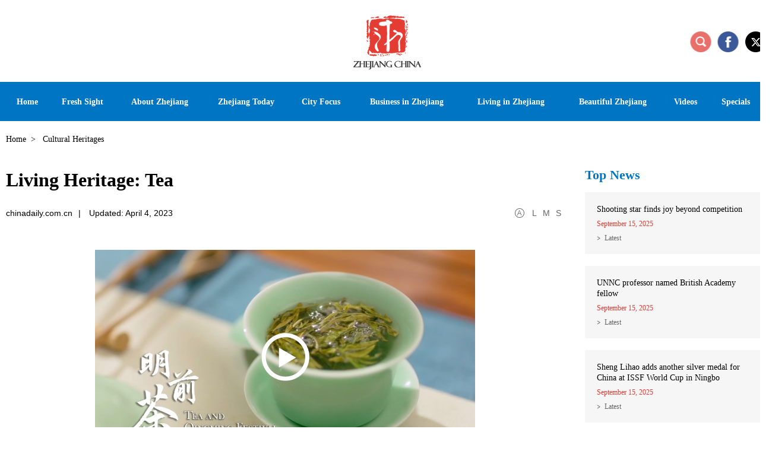

--- FILE ---
content_type: text/html
request_url: https://subsites.chinadaily.com.cn/ezhejiang/2023-04/04/c_874794.htm
body_size: 6378
content:
<!DOCTYPE html>
<html lang="en">
  <head>
    <meta charset="UTF-8" />
    <title>
      Living Heritage: Tea 
    </title>
    <meta name="keywords" content=""/> <meta name="description" content="China is known as the home of tea. Since ancient times, tea has penetrated Chinese culture, leaving its aroma in poetry, etiquette and customs. Many tea lovers enjoy tea not just for its flavor, but also for the beauty of tea ceremonies."/>
    
    <meta
      name="viewport"
      content="width=device-width, initial-scale=1, minimum-scale=1, maximum-scale=1, user-scalable=no"
    />
    <meta name="renderer" content="webkit" />
    <meta http-equiv="X-UA-Compatible" content="IE=edge,chrome=1" />
    <script src="https://subsites.chinadaily.com.cn/ezhejiang/att/4434.files/j/base-fontsize.js"></script>
    <script src="https://subsites.chinadaily.com.cn/ezhejiang/att/4434.files/j/isMobile.min.js"></script>
    <link rel="stylesheet" href="https://subsites.chinadaily.com.cn/ezhejiang/att/4434.files/c/share.css" />
    <link rel="stylesheet" href="https://subsites.chinadaily.com.cn/ezhejiang/att/4434.files/c/style.css" />
    <link rel="shortcut icon" href="https://subsites.chinadaily.com.cn/ezhejiang/att/4434.files/./i/favicon.ico" type="image/x-icon" />
  </head>

  <body>
    <div id="wrapper" class="wrapper">
      <!-- header start -->
      <div id="header" class="header">
        <div class="h-inner w cf">
          <h1 class="logo">
            <a href="../../index.html"
              ><img src="https://subsites.chinadaily.com.cn/ezhejiang/att/4434.files/i/logo.png" alt="ezhejiang"
            /></a>
          </h1>
          <a href="javascript:;" class="h-btn-nav wap-item" id="h-btn-nav">nav</a>
          <div class="h-right">
            <a href="javascript:;" class="icon-search h-btn-search" id="h-btn-search">search</a>
            <a href="https://www.facebook.com/iZhejiang" class="icon-facebook" target="_blank">facebook</a>
            <a href="https://x.com/izhejiang" class="icon-twitter" target="_blank">x</a>
          </div>
        </div>
      </div>
      <!-- header end -->
      <!-- nav start -->
      <div id="nav-container" class="nav-container">
        <div class="nav-wrapper">
          <div class="nav-inner w cf">
            <h2 class="nav-logo">
              <a href="../../index.html"
                ><img src="https://subsites.chinadaily.com.cn/ezhejiang/att/4434.files/i/logo-small.png" alt="ezhejiang"
              /></a>
            </h2>
            <div class="nav-vline">|</div>
            <div id="nav" class="nav">
              <a href="javascript:;" class="nav-close icon-close wap-item">close</a>
              <ul>
                <li class="list-item1">
                  <a href="../../index.html"
                    ><em>Home</em><i class="icon-arrow">+</i></a
                  >
                </li>
                <!-- 20241216 start -->
                <li class="list-item0">
                  <a href="../../freshsight.html"
                    ><em>Fresh Sight</em><i class="icon-arrow">+</i></a
                  >
                </li>
                <!-- 20241216 end -->
                <li class="list-item2">
                  <a href="../../zj_about.html"
                    ><em>About Zhejiang</em><i class="icon-arrow">+</i></a
                  >
                  <div class="nav-sub">
                    <ul>
                      <li><a href="../../zj_overview.html">Overview</a></li>
                      <li>
                        <a href="../../zj_garden.html">The Garden Province</a>
                      </li>
                      <li><a href="../../zj_facts.html">Facts</a></li>
                      <li>
                        <a href="../../zj_sister_cities.html">Sister Cities</a>
                      </li>
                      <li>
                        <a href="../../zj_zhejiang_first.html">Zhejiang First</a>
                      </li>
                    </ul>
                  </div>
                </li>
                <li class="list-item3">
                  <a href="../../zj_news.html"
                    ><em>Zhejiang Today</em><i class="icon-arrow">+</i></a
                  >
                  <div class="nav-sub">
                    <ul>
                      <li><a href="../../zj_latest.html">Latest</a></li>
                      <li>
                        <a href="../../zj_global_exchanges.html"
                          >Global Exchanges</a
                        >
                      </li>
                    </ul>
                  </div>
                </li>
                <li class="list-item4">
                  <a href="../../zj_hangzhou.html"
                    ><em>City Focus</em><i class="icon-arrow">+</i></a
                  >
                  <div class="nav-sub">
                    <ul>
                      <li><a href="../../zj_hangzhou.html">Hangzhou</a></li>
                      <li><a href="../../zj_ningbo.html">Ningbo</a></li>
                      <li><a href="../../zj_wenzhou.html">Wenzhou</a></li>
                      <li><a href="../../zj_huzhou.html">Huzhou</a></li>
                      <li><a href="../../zj_jiaxing.html">Jiaxing</a></li>
                      <li><a href="../../zj_shaoxing.html">Shaoxing</a></li>
                      <li><a href="../../zj_jinhua.html">Jinhua</a></li>
                      <li><a href="../../zj_quzhou.html">Quzhou</a></li>
                      <li><a href="../../zj_zhoushan.html">Zhoushan</a></li>
                      <li><a href="../../zj_taizhou.html">Taizhou</a></li>
                      <li><a href="../../zj_lishui.html">Lishui</a></li>
                    </ul>
                  </div>
                </li>
                <li class="list-item5">
                  <a href="../../zj_business.html"
                    ><em>Business in Zhejiang</em><i class="icon-arrow">+</i></a
                  >
                  <div class="nav-sub">
                    <ul>
                      <li>
                        <a href="../../zj_biz_updates.html">Biz Updates</a>
                      </li>
                      <li><a href="../../zj_guide.html">Guide</a></li>
                      <li><a href="../../zj_industries.html">Industries</a></li>
                      <li>
                        <a href="../../zj_industrial_parks.html"
                          >Industrial Parks</a
                        >
                      </li>
                      <li>
                        <a href="../../zj_characteristic_towns.html"
                          >Characteristic Towns</a
                        >
                      </li>
                      <li><a href="../../zj_companies.html">Companies</a></li>
                      <li>
                        <a href="../../zj_entrepreneurs.html">Entrepreneurs</a>
                      </li>
                    </ul>
                  </div>
                </li>
                <li class="list-item6">
                  <a href="../../zjservices.html"
                    ><em>Living in Zhejiang</em><i class="icon-arrow">+</i></a
                  >
                  <div class="nav-sub">
                    <ul>
                      <li><a href="../../zj_visas.html">Visas</a></li>
                      <li>
                        <a href="../../zj_transportation.html">Transportation</a>
                      </li>
                      <li><a href="../../zj_hotels.html">Hotels</a></li>
                      <li><a href="../../zj_dining.html">Dining</a></li>
                      <li><a href="../../zj_healthcare.html">Healthcare</a></li>
                      <li><a href="../../zj_education.html">Education</a></li>
                      <li><a href="../../zj_recreation.html">Recreation</a></li>
                      <li>
                        <a href="../../zj_useful_info.html">Useful info</a>
                      </li>
                    </ul>
                  </div>
                </li>
                <li class="list-item7">
                  <a href="../../zj_beautiful_zhejiang.html"
                    ><em>Beautiful Zhejiang</em><i class="icon-arrow">+</i></a
                  >
                  <div class="nav-sub">
                    <ul>
                      <li><a href="../../zj_whats_on.html">What's On</a></li>
                      <li>
                        <a href="../../zj_cultural_heritages.html"
                          >Cultural Heritages</a
                        >
                      </li>
                      <li>
                        <a href="../../zj_scenic_spots.html">Scenic Spots</a>
                      </li>
                      <li>
                        <a href="../../zj_itineraries.html"
                          >Suggested Itineraries</a
                        >
                      </li>
                      <li>
                        <a href="../../zj_museums_theaters.html"
                          >Museums and Theaters</a
                        >
                      </li>
                      <li><a href="../../zj_arts.html">Arts</a></li>
                      <li>
                        <a href="../../zj_figures.html"
                          >Artists and Cultural Figures</a
                        >
                      </li>
                      <li>
                        <a href="../../zj_dreamscometrue.html"
                          >Dreams Come True in Zhejiang</a
                        >
                      </li>
                    </ul>
                  </div>
                </li>
                <li class="list-item8">
                  <a href="../../zj_videos.html"><em>Videos</em></a>
                </li>
                <li class="list-item9">
                  <a href="../../zj_specials.html"><em>Specials</em></a>
                </li>
                <li class="list-item10 wap-item">
                  <a href="https://www.facebook.com/iZhejiang" class="nav-share1" target="_blank"
                    ><img src="https://subsites.chinadaily.com.cn/ezhejiang/att/4434.files/i/wap/icon-share1.png" alt=""
                  /></a>
                  <a href="https://x.com/izhejiang" class="nav-share2" target="_blank"
                    ><img src="https://subsites.chinadaily.com.cn/ezhejiang/att/4434.files/i/wap/icon-share21.png" alt=""
                  /></a>
                </li>
              </ul>
            </div>
            <div class="nav-vline">|</div>
            <div class="nav-share">
              <a href="###" class="nav-share-item1" id="nav-search">search</a>
              <a href="https://www.facebook.com/iZhejiang" class="nav-share-item2" target="_blank">facebook</a>
              <a href="https://x.com/izhejiang" class="nav-share-item3" target="_blank">x</a>
            </div>
            <!-- h-search start -->
            <div id="h-search" class="h-search">
              <a href="javascript:;" class="icon-close">close</a>
              <div class="sInner">
                <form
                  action="http://www.ezhejiang.gov.cn/search.html"
                  method="get"
                  name="searchform"
                  target="_blank"
                  onSubmit="return do_search(this)"
                >
                  <input
                    name="searchText"
                    type="text"
                    id="se"
                    class="inp-text"
                    value="Search"
                    onFocus="if (value =='Search'){value =''}"
                    onBlur="if (value ==''){value='Search'}"
                  />

                  <a href="javascript:searchform.submit()" id="sbm" class="inp-subm">Search</a>
                </form>
                <script type="text/javascript">
                  <!--
                  var oInp = document.getElementById("sbm");
                  var oSeInp = document.getElementById("se");
                  var oSeF = document.getElementById("serF");
                  oInp.onclick = function () {
                    if (oSeInp.value == "Search" || oSeInp.value == "") {
                      alert("Please input your words!");
                      return false;
                    } else {
                      oSeF.action = "http://www.ezhejiang.gov.cn/search.html?searchText=" + oSeInp.value;
                      oSeF.target = "_blank";
                    }
                  };

                  -->
                </script>
              </div>
            </div>
            <!-- h-search end -->
          </div>
        </div>
      </div>
      <!-- nav end -->
      <!-- crumb start -->
      <div class="crumb w">
        <p>
          <a href="../../index.html">Home</a><i>&gt;</i>
          Cultural Heritages
        </p>
      </div>
      <!-- crumb end -->
      <!-- main start -->
      <div id="main" class="main w cf">
        <!-- left start -->
        <div class="left">
          <!-- art start -->
          <div class="art card">
            <!--enpproperty <articleid>874794</articleid><date>2023-04-04 12:53:22.0</date><author></author><title>Living Heritage: Tea </title><keyword></keyword><subtitle></subtitle><introtitle></introtitle><siteid>48</siteid><nodeid>17374</nodeid><nodename>Cultural Heritages</nodename><nodesearchname>2@zhejiangchina</nodesearchname>/enpproperty--><h2 class="art-tit">Living Heritage: Tea </h2>        <div class="art-info">          <em>chinadaily.com.cn</em><i class="vline">|</i>                    <em>Updated: April 4, 2023</em>                    <span class="art-fontsize">            <a class="fontsize-item" id="art-font-l" href="javascript:;">L</a>            <a class="fontsize-item" id="art-font-m" href="javascript:;">M</a>            <a class="fontsize-item" id="art-font-s" href="javascript:;">S</a>          </span>        </div>        <div class="art-text" id="art-text">          <!--enpcontent--><p style="text-align: center;"><iframe style="max-width: 640px;" src="//v-hls.chinadaily.com.cn/player/player.html?src=//v-hls.chinadaily.com.cn/stream/606912/c94ebf4a-0e0e-4409-84c9-7ff184a97ff7/d00fb619-aaac-4ed7-bfb3-7f934d88a5dc_h.m3u8&c=58a7b2d2a310b679ca997da5&is=1" name="ismp" width="100%" height="360px" frameborder="0" scrolling="no" allowfullscreen="allowfullscreen"> </iframe></p><p style="text-align: left;">A leaf fell into the water and changed the taste of it. Henceforth, tea was born.</p><p>China is known as the home of tea. Since ancient times, tea has penetrated Chinese culture, leaving its aroma in poetry, etiquette and customs. Many tea lovers enjoy tea not just for its flavor, but also for the beauty of tea ceremonies.</p><p>Picking tea leaves is an important spring activity in the Yangtze River basin in South China. The earliest batch of tea is often ready to be picked before Qingming, which is observed in early April when the temperature begins to rise and rainfall increases. This precious small output of tea, widely sought after for its outstanding quality, is called Mingqian tea.</p><p>East China&#39;s Zhejiang province is acknowledged as a major producer of tea. White Tea in Huzhou city&#39;s Anji county and West Lake Longjing Tea in Hangzhou are two renowned teas in both China and abroad. In spring, local hillsides are filled with tea workers sowing seeds on their land. In the peak seasons, many tourists flock to witness the beautiful scenery of tea farms for themselves, while enjoying a freshly brewed cup of tea.</p><p>Thousands of years ago, by the hands of the Chinese people, a leaf was brewed into a delicious drink. It has traveled a long way and continues to bloom, even today.</p><p>Traditional tea processing techniques and associated social practices in China were inscribed on the Representative List of the Intangible Cultural Heritage of Humanity in 2022.</p><!--/enpcontent-->        </div>
            <!-- page start -->

            <!-- page end -->
            <!-- art-share start -->
            <div class="art-share">
              <a style="cursor: pointer" class="ico-share ico-share1" data-share="twitter">&nbsp;</a>
              <a style="cursor: pointer" class="ico-share ico-share2" data-share="facebook">&nbsp;</a>
              <a style="cursor: pointer" class="ico-share ico-share3" data-share="wechat">&nbsp;</a>
              <a style="cursor: pointer" class="ico-share ico-share4" data-share="weibo">&nbsp;</a>
            </div>
            <!-- art-share end -->
            <!-- related-list start -->
            <div class="related-list">
              <ul></ul>
            </div>
            <!-- related-list end -->
          </div>
          <!-- art end -->
        </div>
        <!-- left end -->
        <!-- right start -->
        <div class="right">
          <!-- r-item1 start -->
          <div class="r-item r-item1">
            <div class="r-tit">
              <h2><a href="../../zj_latest.html">Top News</a></h2>
            </div>
            <div class="r-list" id="r-list">
              <ul>	<li class="cur">                <div class="list-text">                  <h3 class="list-tit"><a href="../../2025-09/15/c_1125762.htm">Shooting star finds joy beyond competition</a></h3>                  <p class="list-date">September 15, 2025</p>                  <p class="list-label"><a href="../../zj_latest.html">Latest</a></p>                </div>              </li>	<li>                <div class="list-text">                  <h3 class="list-tit"><a href="../../2025-09/15/c_1125761.htm">UNNC professor named British Academy fellow</a></h3>                  <p class="list-date">September 15, 2025</p>                  <p class="list-label"><a href="../../zj_latest.html">Latest</a></p>                </div>              </li>	<li>                <div class="list-text">                  <h3 class="list-tit"><a href="../../2025-09/15/c_1125760.htm">Sheng Lihao adds another silver medal for China at ISSF World Cup in Ningbo</a></h3>                  <p class="list-date">September 15, 2025</p>                  <p class="list-label"><a href="../../zj_latest.html">Latest</a></p>                </div>              </li></ul>
            </div>
          </div>
          <!-- r-item1 end -->
          <!-- r-item2 start -->
          <div class="r-item r-item2">
            <div class="r-tit">
              <h2><a href="../../zj_videos.html">Videos</a></h2>
            </div>
            <div class="r-list">
              <ul>	<li class="cur">                <div class="img-box"><a href="../../2025-09/12/c_1125252.htm"><img src="https://subsites.chinadaily.com.cn/ezhejiang/img/attachement/jpg/site48/20250912/17576723699821.jpg" alt="Competition sparks records at Ningbo shooting event" border="0"><i class="icon-play">play</i></a></div>                <div class="list-text">                  <h3 class="list-tit"><a href="../../2025-09/12/c_1125252.htm">Competition sparks records at Ningbo shooting event</a></h3>                </div>              </li> </ul>
            </div>
          </div>
          <!-- r-item2 end -->
        </div>
        <!-- right end -->
      </div>
      <!-- main end -->
      <!-- footer start -->
      <div id="footer" class="footer">
        <div class="f-inner w">
          <!-- f-menu start -->
          <div class="f-menu">
            <dl class="menu-item menu-item1">
              <dt class="mt0"><a href="../../zj_about.html">About</a></dt>
              <dd>
                <ul>
                  <li><a href="../../zj_overview.html">Overview</a></li>
                  <li><a href="../../zj_garden.html">The Garden Province</a></li>
                  <li><a href="../../zj_facts.html">Facts</a></li>
                  <li>
                    <a href="../../zj_sister_cities.html">Sister Cities</a>
                  </li>
                  <li>
                    <a href="../../zj_zhejiang_first.html">Zhejiang First</a>
                  </li>
                </ul>
              </dd>
            </dl>
            <dl class="menu-item menu-item2">
              <dt class="mt0">
                <a href="../../zj_news.html">Zhejiang Today</a>
              </dt>
              <dd>
                <ul>
                  <li><a href="../../zj_latest.html">Latest</a></li>
                  <li>
                    <a href="../../zj_global_exchanges.html">Global Exchanges</a>
                  </li>
                </ul>
              </dd>
              <dt class=""><a href="../../zj_hangzhou.html">City Focus</a></dt>
            </dl>
            <dl class="menu-item menu-item3">
              <dt class="mt0">
                <a href="../../zj_business.html">Business in Zhejiang</a>
              </dt>
              <dd>
                <ul>
                  <li><a href="../../zj_biz_updates.html">Biz Updates</a></li>
                  <li><a href="../../zj_guide.html">Guide</a></li>
                  <li><a href="../../zj_industries.html">Industries</a></li>
                  <li>
                    <a href="../../zj_industrial_parks.html">Industrial Parks</a>
                  </li>
                  <li>
                    <a href="../../zj_characteristic_towns.html"
                      >Characteristic Towns</a
                    >
                  </li>
                  <li><a href="../../zj_companies.html">Companies</a></li>
                  <li>
                    <a href="../../zj_entrepreneurs.html">Entrepreneurs</a>
                  </li>
                </ul>
              </dd>
            </dl>
            <dl class="menu-item menu-item4">
              <dt class="mt0">
                <a href="../../zjservices.html">Living in Zhejiang</a>
              </dt>
              <dd>
                <ul>
                  <li><a href="../../zj_visas.html">Visas</a></li>
                  <li>
                    <a href="../../zj_transportation.html">Transportation</a>
                  </li>
                  <li><a href="../../zj_hotels.html">Hotels</a></li>
                  <li><a href="../../zj_dining.html">Dining</a></li>
                  <li><a href="../../zj_healthcare.html">Healthcare</a></li>
                  <li><a href="../../zj_education.html">Education</a></li>
                  <li><a href="../../zj_recreation.html">Recreation</a></li>
                  <li><a href="../../zj_useful_info.html">Useful info</a></li>
                </ul>
              </dd>
            </dl>
            <dl class="menu-item menu-item5">
              <dt class="mt0">
                <a href="../../zj_beautiful_zhejiang.html">Beautiful Zhejiang</a>
              </dt>
              <dd>
                <ul>
                  <li><a href="../../zj_whats_on.html">What's On</a></li>
                  <li>
                    <a href="../../zj_cultural_heritages.html"
                      >Cultural Heritages</a
                    >
                  </li>
                  <li><a href="../../zj_scenic_spots.html">Scenic Spots</a></li>
                  <li>
                    <a href="../../zj_itineraries.html">Suggested Itineraries</a>
                  </li>
                  <li>
                    <a href="../../zj_museums_theaters.html"
                      >Museums and Theaters</a
                    >
                  </li>
                  <li><a href="../../zj_arts.html">Arts</a></li>
                  <li>
                    <a href="../../zj_figures.html"
                      >Artists and Cultural Figures</a
                    >
                  </li>
                  <li>
                    <a href="../../zj_dreamscometrue.html"
                      >Dreams Come True in Zhejiang</a
                    >
                  </li>
                </ul>
              </dd>
            </dl>
            <dl class="menu-item menu-item6">
              <dt class="mt0"><a href="../../zj_videos.html">Videos</a></dt>
              <dt><a href="../../zj_specials.html">Specials</a></dt>
            </dl>
          </div>
          <!-- f-menu end -->
          <div class="f-bottom cf">
            <div class="f-copy pc-item">
              <img src="https://subsites.chinadaily.com.cn/ezhejiang/att/4434.files/i/logo-footer.png" alt="" />
              <p>
                Copyright©
                <script>
                  var oTime = new Date();
                  document.write(oTime.getFullYear());
                </script>
                The Information Office of Zhejiang Provincial People's Government. <br />All rights reserved. Presented
                by China Daily.<br /><a
                  href="https://beian.miit.gov.cn/#/Integrated/index"
                  target="_blank"
                  style="color: #999999"
                  >京ICP备13028878号-26</a
                >
              </p>
            </div>
            <div class="f-links">
              <div class="select-group">
                <div class="select-selected"><em>Links</em> <i class="icon-arrow">&gt;</i></div>
                <div class="select-options">
                  <ul>	<li><a href="https://english.beijing.gov.cn/" target="_blank">Beijing, China</a></li>	<li><a href="https://english.shanghai.gov.cn/" target="_blank">International Services Shanghai </a></li>	<li><a href="http://www.zj.gov.cn/col/col1568513/index.html" target="_blank">Zhejiang Government Official Web Portal</a></li>	<li><a href="http://www.zjol.com.cn/" target="_blank">Zhejiang Online（浙江在线）</a></li>	<li><a href="http://www.cztv.com/" target="_blank">CZTV（新蓝网）</a></li>	<li><a href="http://www.ehangzhou.gov.cn/index.html" target="_blank">Hangzhou</a></li>	<li><a href="http://ningbo.chinadaily.com.cn/" target="_blank">Ningbo</a></li>	<li><a href="http://www.ezhejiang.gov.cn/wenzhou/" target="_blank">Wenzhou</a></li>	<li><a href="http://regional.chinadaily.com.cn/huzhou/" target="_blank">Huzhou</a></li>	<li><a href="http://zhejiang.chinadaily.com.cn/jiaxing/" target="_blank">Jiaxing</a></li>	<li><a href="http://www.ezhejiang.gov.cn/shaoxing/" target="_blank">Shaoxing</a></li>	<li><a href="http://www.ezhejiang.gov.cn/jinhua/" target="_blank">Jinhua</a></li>	<li><a href="http://quzhou.chinadaily.com.cn/" target="_blank">Quzhou</a></li>	<li><a href="http://zhoushan.chinadaily.com.cn/index.html" target="_blank">Zhoushan</a></li>	<li><a href="http://taizhou.chinadaily.com.cn/" target="_blank">Taizhou</a></li>	<li><a href="http://zhejiang.chinadaily.com.cn/lishui/" target="_blank">Lishui</a></li>	<li><a href="http://yiwuzhejiang.chinadaily.com.cn/index.html" target="_blank">Yiwu</a></li></ul>
                </div>
              </div>
            </div>
            <div class="f-share">
              <a href="https://www.facebook.com/iZhejiang" class="f-share-item1" target="_blank">Facebook</a>
              <a href="https://x.com/izhejiang" class="f-share-item2" target="_blank">X</a>
            </div>
            <div class="f-copy wap-item">
              <img src="https://subsites.chinadaily.com.cn/ezhejiang/att/4434.files/i/logo-footer.png" alt="" />
              <p>
                Copyright©
                <script>
                  var oTime = new Date();
                  document.write(oTime.getFullYear());
                </script>
                The Information Office of Zhejiang Provincial People's Government. <br />All rights reserved. Presented
                by China Daily.<br /><a
                  href="https://beian.miit.gov.cn/#/Integrated/index"
                  target="_blank"
                  style="color: #999999"
                  >京ICP备13028878号-26</a
                >
              </p>
            </div>
          </div>
        </div>
        <a href="#wrapper" class="f-gotop">BACK TO TOP</a>
      </div>
      <!-- footer end -->
    </div>
    <script src="https://subsites.chinadaily.com.cn/ezhejiang/att/4434.files/j/jquery-3.4.1.min.js"></script>
    <script src="https://subsites.chinadaily.com.cn/ezhejiang/att/4434.files/j/qrcode.min.js"></script>
    <script src="https://subsites.chinadaily.com.cn/ezhejiang/att/4434.files/j/share.js"></script>
    <script src="https://subsites.chinadaily.com.cn/ezhejiang/att/4434.files/j/swiper2.7.6.min.js"></script>
    <script src="https://subsites.chinadaily.com.cn/ezhejiang/att/4434.files/j/public.js"></script>
    <div style="display: none">
      <script
        src="https://xd.cdurl.cn/xdsens/autotrack.js"
        type="text/javascript"
        data-config="{'host':'//xd.cdurl.cn/receiver', 'project':'zhejiang','token':'be5dd59c1a67485baff312b035793f78'}"
      ></script>
      <script src="https://s4.cnzz.com/z_stat.php?id=1260209010&web_id=1260209010" language="JavaScript"></script>
    </div>
  </body>
</html>


--- FILE ---
content_type: text/css
request_url: https://subsites.chinadaily.com.cn/ezhejiang/att/4434.files/c/share.css
body_size: 677
content:
.model {
  display: none;
  position: fixed;
  z-index: 999;
  background: #fff;
  border-radius: 4px;
  box-shadow: 0 25px 50px -12px rgb(0 0 0 / 0.25);
}

.model.share-show {
  animation: scale-in 0.25s ease 0s 1 normal forwards;
}

.model.share-hide {
  animation: scale-out 0.25s ease 0s 1 normal forwards;
}

.model .model-content {
  padding: 20px;
}

.model .model-nav {
  padding: 8px 20px;
  font-size: 16px;
  line-height: 24px;
  color: rgb(148 163 184);
  background-color: rgb(241 245 249);
  border-top-left-radius: 4px;
  border-top-right-radius: 4px;
  display: flex;
  align-items: center;
  justify-content: space-between;
}

.model .model-nav i.close {
  display: block;
  cursor: pointer;
  background-color: rgb(148 163 184);
  width: 16px;
  height: 16px;
  mask-image: url("data:image/svg+xml,%3Csvg xmlns%3D%27http%3A//www.w3.org/2000/svg%27 viewBox='0 0 48 48'%3E%3Cg fill='none' stroke='%23000' stroke-linecap='round' stroke-linejoin='round' stroke-width='4'%3E%3Cpath d='M8 8L40 40'/%3E%3Cpath d='M8 40L40 8'/%3E%3C/g%3E%3C/svg%3E");
  -webkit-mask-image: url("data:image/svg+xml,%3Csvg xmlns%3D%27http%3A//www.w3.org/2000/svg%27 viewBox='0 0 48 48'%3E%3Cg fill='none' stroke='%23000' stroke-linecap='round' stroke-linejoin='round' stroke-width='4'%3E%3Cpath d='M8 8L40 40'/%3E%3Cpath d='M8 40L40 8'/%3E%3C/g%3E%3C/svg%3E");
  mask-size: 100%;
  -webkit-mask-size: 100%;
  transition: 0.1s;
}

.model .model-nav i.close:hover {
  background-color: rgb(71 85 105);
}

@keyframes scale-in {
  0% {
    transform: scale(0);
  }

  100% {
    transform: scale(1);
  }
}

@keyframes scale-out {
  0% {
    transform: scale(1);
  }

  100% {
    transform: scale(0);
  }
}


--- FILE ---
content_type: application/javascript
request_url: https://subsites.chinadaily.com.cn/ezhejiang/att/4434.files/j/public.js
body_size: 1811
content:
$(function() {
  if (isMobile && isMobile.any) {
    $('html').addClass('isWap');
    wapFn();
  } else {
    $('html').addClass('isPc');
    pcFn();
  }

  // 模拟下拉框
  (function() {
    var $select = $('.select-group');
    var $options = $select.find('.select-options');

    $select.on('click', function(e) {
      e.stopPropagation();

      var $thisOptions = $(this).find('.select-options');

      if ($thisOptions.is(':hidden')) {
        $thisOptions.show();
      } else {
        $thisOptions.hide();
      }
    });

    $(document).on('click', function() {
      $options.hide();
    });
  })();
});


function pcFn() {
  // 导航
  (function() {
    var $nav = $('#nav');
    var subClass = 'cur';

    $nav.find('li').hover(function() {
      $(this).addClass(subClass);
    }, function() {
      $(this).removeClass(subClass);
    });
  })();

  /*
   * 文章内容 字号
   */
  (function() {
    var $fontLarge = $('#art-font-l');
    var $fontMedium = $('#art-font-m');
    var $fontSmall = $('#art-font-s');
    var $artText = $('#art-text');

    if ($artText.length === 0) {
      return;
    }

    function setFontSize(fontSize) {
      $artText.css('fontSize', fontSize);
    }

    var defaultFontSize = parseInt($artText.css('fontSize'));

    $fontLarge.on('click', function() {
      setFontSize(defaultFontSize + 2);
    });

    $fontMedium.on('click', function() {
      setFontSize(defaultFontSize);
    });

    $fontSmall.on('click', function() {
      setFontSize(defaultFontSize - 2);
    });
  })();

  (function() {
    if (typeof Swiper !== 'function') return;
    var $swiper = new Swiper('#swiper-container1', {
      loop: true,
      paginationClickable: true,
      calculateHeight: true,
      pagination: '#pagination1'
    });

    $('#swiper-prev1').on('click', function() {
      $swiper.swipePrev();
    });

    $('#swiper-next1').on('click', function() {
      $swiper.swipeNext();
    });
  })();

  (function() {
    if (typeof Swiper !== 'function') return;
    var $swiper = new Swiper('#swiper-container2', {
      loop: true,
      paginationClickable: true,
      calculateHeight: true,
      pagination: '#pagination2'
    });

    $('#swiper-prev2').on('click', function() {
      $swiper.swipePrev();
    });

    $('#swiper-next2').on('click', function() {
      $swiper.swipeNext();
    });
  })();

  (function() {
    if (typeof Swiper !== 'function') return;
    var $swiper = new Swiper('#swiper-container3', {
      loop: true,
      paginationClickable: true,
      calculateHeight: true,
      pagination: '#pagination3'
    });

    $('#swiper-prev3').on('click', function() {
      $swiper.swipePrev();
    });

    $('#swiper-next3').on('click', function() {
      $swiper.swipeNext();
    });
  })();

  (function() {
    if (typeof Swiper !== 'function') return;
    var $swiper = new Swiper('#swiper-container4', {
      loop: true,
      paginationClickable: true,
      calculateHeight: true,
      pagination: '#pagination4'
    });

    $('#swiper-prev4').on('click', function() {
      $swiper.swipePrev();
    });

    $('#swiper-next4').on('click', function() {
      $swiper.swipeNext();
    });
  })();

  (function() {
    if (typeof Swiper !== 'function') return;
    var $swiper = new Swiper('#swiper-container5', {
      loop: true,
      paginationClickable: true,
      calculateHeight: true,
      slidesPerView: 3,
      /*slidesPerGroup: 3,*/
      pagination: '#pagination5'
    });

    $('#swiper-prev5').on('click', function() {
      $swiper.swipePrev();
    });

    $('#swiper-next5').on('click', function() {
      $swiper.swipeNext();
    });
  })();

  (function() {
    var $btn = $('#h-btn-search');
    var $btn2 = $('#nav-search');
    var $search = $('#h-search');

    $btn.on('click', function(e) {
      e.stopPropagation();

      if ($search.is(':hidden')) {
        $btn.addClass('btn-search-focus');
        $search.show();
      } else {
        $search.hide();
        $btn.removeClass('btn-search-focus');
      }
    });

    $btn2.on('click', function(e) {
      e.stopPropagation();

      if ($search.is(':hidden')) {
        $btn.addClass('btn-search-focus');
        $search.show();
      } else {
        $search.hide();
        $btn.removeClass('btn-search-focus');
      }
    });

    $search.on('click', function(e) {
      e.stopPropagation();
    });

    $(document).on('click', function() {
      $search.hide();
    });
  })();

  (function() {
    var $slider = $('#r-list');

    $slider.find('li').hover(function() {
      $slider.find('li').removeClass('cur').eq($(this).index()).addClass('cur');
    }, function() {});
  })();

  (function() {
    var $tags = $('.tab-tags2');
    var $cons = $('.tab-cons2');
    var index = 0;

    $tags.find('li').hover(function() {
      index = $(this).index();
      $tags.find('li').removeClass('cur').eq(index).addClass('cur');
      $cons.find('.con').hide().eq(index).show();
    }, function() {});
  })();

  (function() {
    var $wrapper = $('#nav-container .nav-wrapper');

    $(document).on('scroll', function() {
      if ($(window).scrollTop() > 138) {
        $wrapper.addClass('nav-fixed');
      } else {
        $wrapper.removeClass('nav-fixed');
      }
    });
  })();

  (function() {
    var $map = $('#map');
    var $tags = $map.find('.map-inner a');
    var $cons = $('#map-cons .con');

    $tags.hover(function() {
      var index = $(this).index();
      $cons.hide().eq(index).show();
    }, function() {});
  })();
}

function wapFn() {
  // 导航
  (function() {
    var $btn = $('#h-switch-nav');
    var $close = $('#nav-close');
    var $nav = $('#nav');
    var subClass = 'cur';

    $btn.on('click', function(e) {
      e.preventDefault();

      if ($nav.is(':hidden')) {
        $(this).addClass('h-switch-close');
        $nav.show();
        return;
      }

      $(this).removeClass('h-switch-close');
      $nav.hide();
    });

    $close.on('click', function(e) {
      e.preventDefault();
      $nav.hide();
    });

    $nav.on('click', '.icon-arrow', function(e) {
      e.preventDefault();
      var b = $(this).html() == '+';
      if (b) {
        $(this).html('-');
        $(this).parents('li').addClass('cur');
      } else {
        $(this).html('+');
        $(this).parents('li').removeClass('cur');
      }
    })
  })();

  (function() {
    var $btn = $('#h-btn-search');
    var $search = $('#h-search');
    var $close = $search.find('.icon-close');

    $btn.on('click', function(e) {
      e.stopPropagation();

      if ($search.is(':hidden')) {
        $btn.addClass('btn-search-focus');
        $search.show();
      } else {
        $search.hide();
        $btn.removeClass('btn-search-focus');
      }
    });

    $search.on('click', function(e) {
      e.stopPropagation();
    });

    $close.on('click', function() {
      $search.hide();
    });

    $(document).on('click', function() {
      $search.hide();
    });
  })();

  (function() {
    var $btn = $('#h-btn-nav');
    var $nav = $('#nav');
    var $close = $nav.find('.icon-close');

    $btn.on('click', function(e) {
      e.stopPropagation();

      if ($nav.is(':hidden')) {
        $btn.addClass('btn-search-focus');
        $nav.show();
      } else {
        $nav.hide();
        $btn.removeClass('btn-search-focus');
      }
    });

    $nav.on('click', function(e) {
      e.stopPropagation();
    });

    $close.on('click', function() {
      $nav.hide();
    });

    $(document).on('click', function() {
      $nav.hide();
    });
  })();

  (function() {
    if (typeof Swiper !== 'function') return;
    var $swiper = new Swiper('#swiper-container1', {
      loop: true,
      paginationClickable: true,
      calculateHeight: true,
      pagination: '#pagination1'
    });

    $('#swiper-prev1').on('click', function() {
      $swiper.swipePrev();
    });

    $('#swiper-next1').on('click', function() {
      $swiper.swipeNext();
    });
  })();

  (function() {
    if (typeof Swiper !== 'function') return;
    var $swiper = new Swiper('#swiper-container2', {
      loop: true,
      paginationClickable: true,
      calculateHeight: true,
      pagination: '#pagination2'
    });

    $('#swiper-prev2').on('click', function() {
      $swiper.swipePrev();
    });

    $('#swiper-next2').on('click', function() {
      $swiper.swipeNext();
    });
  })();

  (function() {
    if (typeof Swiper !== 'function') return;
    var $swiper = new Swiper('#swiper-container3', {
      loop: true,
      paginationClickable: true,
      calculateHeight: true,
      pagination: '#pagination3'
    });

    $('#swiper-prev3').on('click', function() {
      $swiper.swipePrev();
    });

    $('#swiper-next3').on('click', function() {
      $swiper.swipeNext();
    });
  })();

  (function() {
    if (typeof Swiper !== 'function') return;
    var $swiper = new Swiper('#swiper-container5', {
      loop: true,
      paginationClickable: true,
      calculateHeight: true,
      pagination: '#pagination5'
    });

    $('#swiper-prev5').on('click', function() {
      $swiper.swipePrev();
    });

    $('#swiper-next5').on('click', function() {
      $swiper.swipeNext();
    });
  })();

  (function() {
    var $tags = $('.tab-tags2');
    var $cons = $('.tab-cons2');
    var $selected = $tags.find('.select-selected');
    var $options = $tags.find('.tag-inner');
    var index = 0;

    $selected.on('click', function() {
      if ($options.is(':hidden')) {
        $options.show();
      } else {
        $options.hide();
      }
    });

    $options.on('click', 'li', function() {
      var val = $(this).find('a').text();
      var index = $(this).index();
      $selected.find('em').html(val);
      $cons.find('.con').hide().eq(index).show();
      $options.hide();
    });
  })();

  (function() {
    var $tags = $('.tab-tags');
    var $cons = $('.tab-cons');
    var $selected = $tags.find('.select-selected');
    var $options = $tags.find('.tags-inner');
    var index = 0;

    $selected.on('click', function() {
      if ($options.is(':hidden')) {
        $options.show();
      } else {
        $options.hide();
      }
    });

    $options.on('click', 'li', function() {
      var val = $(this).find('em').text();
      var index = $(this).index();
      $selected.find('em').html(val);
      $cons.find('.con').hide().eq(index).show();
      $options.hide();
    });
  })();

  (function() {
    $(document).on('scroll', function() {
      if ($(window).scrollTop() > $('#header').height()) {
        $('#header .h-inner').addClass('header-fixed');
      } else {
        $('#header .h-inner').removeClass('header-fixed');
      }
    });
  })();

  (function() {
    var $map = $('#map');
    var $selected = $map.find('.select-selected');
    var $options = $map.find('.map-inner');

    $selected.on('click', function() {
      if ($options.is(':hidden')) {
        $options.show();
      } else {
        $options.hide();
      }
    });
  })();
}